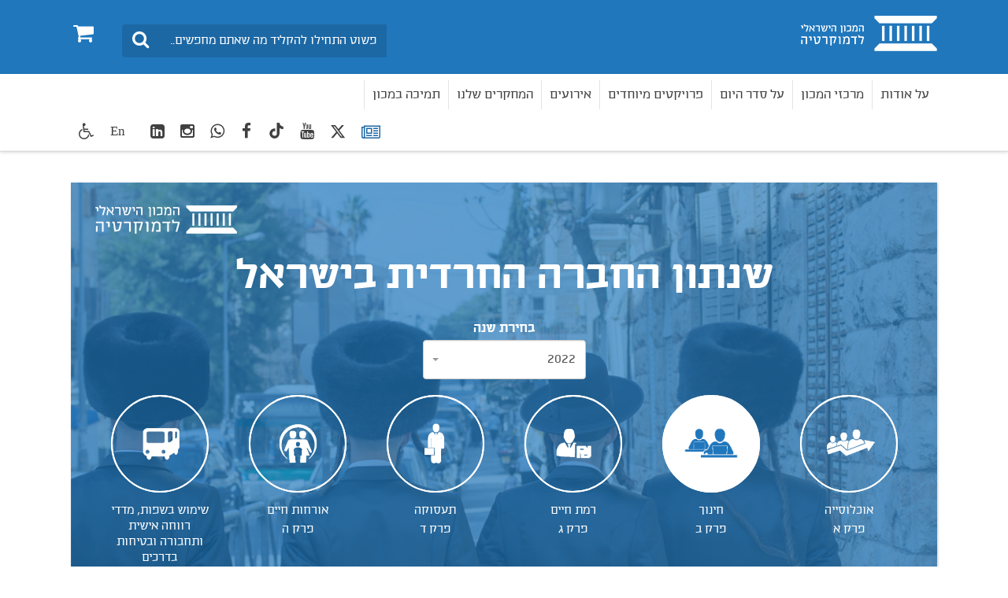

--- FILE ---
content_type: text/html; charset=utf-8
request_url: https://www.idi.org.il/haredi/2022/?chapter=46894
body_size: 14567
content:

<!DOCTYPE html>
<html lang="he" dir="rtl" machine="IDI-IIS01">
<head prefix="og: http://ogp.me/ns# fb: http://ogp.me/ns/fb#">



    <title>שנתון החברה החרדית 2022  - המכון הישראלי לדמוקרטיה </title>

<meta name="twitter:title" content="שנתון החברה החרדית 2022">
<meta property="og:title" content="שנתון החברה החרדית 2022" />
    <meta charset="utf-8">
<meta http-equiv="X-UA-Compatible" content="IE=edge">
<meta name="viewport" content="width=device-width, initial-scale=1">
<meta name="description" content="תמונת מצב עדכנית על החברה החרדית

החברה החרדית היא חברה מגוונת, מורכבת ודינמית; יחידה ומיוחדת ברבדים מסוימים, ודומה לכלל החברה ברבדים אחרים. מהם פניה היום, אילו מגמות מסתמנות בה מתחילת שנות האלפיים, במה מתבטאים מאפייניה הייחודיים לעומת כלל החברה, ובמה היא דומה לה?
החברה החרדית בישראל גדֵלה בשני העשורים האחרונים בקצב מהיר ועוברת שינויים מואצים, תולדה של השתלבותה הבלתי נמנעת בחברה הכללית. שנתון החברה החרדית בישראל 2022, שתקצירו מובא לפניכם, מכנס בפעם השביעית במקום אחד את מרב המידע הכמותי הקיים היום על החברה החרדית הישראלית, ומסרטט תמונה שלמה ומעודכנת שלה על בסיס מידע סטטיסטי וניתוח נתונים בתחומים רבים וחשובים – דמוגרפיה, חינוך, רווחה ורמת חיים, תעסוקה, אורחות חיים ודפוסי הצבעה. פרק מיוחד בכרך זה מוקדש לשימוש בשפות, מדדי רווחה אישית ובטיחות בדרכים.
השנתון הוא תוצר של התוכנית "חרדים בישראל" של המכון הישראלי לדמוקרטיה, שעיקר עיסוקה הוא חקר המגמות בחברה החרדית ועיצוב מדיניות ציבורית לשילוב החרדים בחברה הישראלית.

נתוני השנתון, הפרשנות והמגמות נאספו ונכתבו על ידי: 
ד"ר גלעד מלאך, ד"ר לי כהנר ויעל בכר" />
<meta name="twitter:description" content="תמונת מצב עדכנית על החברה החרדית

החברה החרדית היא חברה מגוונת, מורכבת ודינמית; יחידה ומיוחדת ברבדים מסוימים, ודומה לכלל החברה ברבדים אחרים. מהם פניה היום, אילו מגמות מסתמנות בה מתחילת שנות האלפיים, במה מתבטאים מאפייניה הייחודיים לעומת כלל החברה, ובמה היא דומה לה?
החברה החרדית בישראל גדֵלה בשני העשורים האחרונים בקצב מהיר ועוברת שינויים מואצים, תולדה של השתלבותה הבלתי נמנעת בחברה הכללית. שנתון החברה החרדית בישראל 2022, שתקצירו מובא לפניכם, מכנס בפעם השביעית במקום אחד את מרב המידע הכמותי הקיים היום על החברה החרדית הישראלית, ומסרטט תמונה שלמה ומעודכנת שלה על בסיס מידע סטטיסטי וניתוח נתונים בתחומים רבים וחשובים – דמוגרפיה, חינוך, רווחה ורמת חיים, תעסוקה, אורחות חיים ודפוסי הצבעה. פרק מיוחד בכרך זה מוקדש לשימוש בשפות, מדדי רווחה אישית ובטיחות בדרכים.
השנתון הוא תוצר של התוכנית "חרדים בישראל" של המכון הישראלי לדמוקרטיה, שעיקר עיסוקה הוא חקר המגמות בחברה החרדית ועיצוב מדיניות ציבורית לשילוב החרדים בחברה הישראלית.

נתוני השנתון, הפרשנות והמגמות נאספו ונכתבו על ידי: 
ד"ר גלעד מלאך, ד"ר לי כהנר ויעל בכר">

<meta property="og:type" content="article" />
<meta property="fb:app_id" content="299012056827806" />
<meta property="og:description" content="תמונת מצב עדכנית על החברה החרדית

החברה החרדית היא חברה מגוונת, מורכבת ודינמית; יחידה ומיוחדת ברבדים מסוימים, ודומה לכלל החברה ברבדים אחרים. מהם פניה היום, אילו מגמות מסתמנות בה מתחילת שנות האלפיים, במה מתבטאים מאפייניה הייחודיים לעומת כלל החברה, ובמה היא דומה לה?
החברה החרדית בישראל גדֵלה בשני העשורים האחרונים בקצב מהיר ועוברת שינויים מואצים, תולדה של השתלבותה הבלתי נמנעת בחברה הכללית. שנתון החברה החרדית בישראל 2022, שתקצירו מובא לפניכם, מכנס בפעם השביעית במקום אחד את מרב המידע הכמותי הקיים היום על החברה החרדית הישראלית, ומסרטט תמונה שלמה ומעודכנת שלה על בסיס מידע סטטיסטי וניתוח נתונים בתחומים רבים וחשובים – דמוגרפיה, חינוך, רווחה ורמת חיים, תעסוקה, אורחות חיים ודפוסי הצבעה. פרק מיוחד בכרך זה מוקדש לשימוש בשפות, מדדי רווחה אישית ובטיחות בדרכים.
השנתון הוא תוצר של התוכנית "חרדים בישראל" של המכון הישראלי לדמוקרטיה, שעיקר עיסוקה הוא חקר המגמות בחברה החרדית ועיצוב מדיניות ציבורית לשילוב החרדים בחברה הישראלית.

נתוני השנתון, הפרשנות והמגמות נאספו ונכתבו על ידי: 
ד"ר גלעד מלאך, ד"ר לי כהנר ויעל בכר" />
<meta property="og:site_name" content="" />
        <meta property="og:url" content="https://www.idi.org.il/haredi/2022/" />



    


            <link rel="canonical" href="https://www.idi.org.il/haredi/2025/" />

            <link rel="canonical" href='https://www.idi.org.il/haredi/2022/?chapter=46894' />

    


    <link rel="preload" href="/fonts/southultralight.woff" as="font" type="font/woff" crossorigin="anonymous">
    <link rel="preload" href="/fonts/southregular.woff" as="font" type="font/woff" crossorigin="anonymous">
    <link rel="preload" href="/fonts/fontawesome-webfont.woff?v=4.6.2" as="font" type="font/woff" crossorigin="anonymous">

<link href="/bundles/rtl?v=I5I5csdZFSJkng6-4YrnRth77XbN3TZAAcEonOTk0PQ1" rel="stylesheet" type="text/css" />    <link rel="stylesheet" media="print" href="/css/print.css" />
    <link rel="stylesheet" href="/css/cookies.css" />
    <script type="text/javascript" src="/js/cookies.js"></script>
     <script type="text/javascript" src="/bundles/loadfirst?v=DqNRlX3ekWslpjbjFYw1UCysw_5Yk9cPzN7etTa6Gdc1"></script>

    

    
    <!--[if lt IE 9]>
         <script src="https://oss.maxcdn.com/html5shiv/3.7.2/html5shiv.min.js"></script>
         <script src="https://oss.maxcdn.com/respond/1.4.2/respond.min.js"></script>
    <![endif]-->
    <style>
                          </style>
    <!-- Google Tag Manager -->
    
    <!-- End Google Tag Manager -->
    <script>
        (function (i, s, o, g, r, a, m) {
            i['GoogleAnalyticsObject'] = r; i[r] = i[r] || function () {
                (i[r].q = i[r].q || []).push(arguments)
            }, i[r].l = 1 * new Date(); a = s.createElement(o),
                m = s.getElementsByTagName(o)[0]; a.async = 1; a.src = g; m.parentNode.insertBefore(a, m)
        })(window, document, 'script', 'https://www.google-analytics.com/analytics.js', 'ga');

        ga('create', 'UA-3141228-1', 'auto');
        ga('send', 'pageview');

    </script>
    <!-- Global site tag (gtag.js) - Google Ads: 783254977 -->
    <script async src="https://www.googletagmanager.com/gtag/js?id=AW-783254977"></script>
    <script>
        window.dataLayer = window.dataLayer || []; function gtag() { dataLayer.push(arguments); } gtag('js', new Date()); gtag('config', 'AW-783254977');
    </script>
<meta name="facebook-domain-verification" content="7t8ji9dznlty0ys4cgd2i7miiu4nt0" />
<!-- Facebook Pixel Code -->
<script>
!function(f,b,e,v,n,t,s)
{if(f.fbq)return;n=f.fbq=function(){n.callMethod?
n.callMethod.apply(n,arguments):n.queue.push(arguments)};
if(!f._fbq)f._fbq=n;n.push=n;n.loaded=!0;n.version='2.0';
n.queue=[];t=b.createElement(e);t.async=!0;
t.src=v;s=b.getElementsByTagName(e)[0];
s.parentNode.insertBefore(t,s)}(window,document,'script',
'https://connect.facebook.net/en_US/fbevents.js');
fbq('init', '1654325184832743'); 
fbq('track', 'PageView');
</script>
<noscript>
<img height="1" width="1" 
src="https://www.facebook.com/tr?id=1654325184832743&ev=PageView
&noscript=1"/>
</noscript>
<!-- End Facebook Pixel Code -->

<meta name="robots" content="index, follow, max-image-preview:large" />

<!-- Twitter conversion tracking base code -->
<script>
!function(e,t,n,s,u,a){e.twq||(s=e.twq=function(){s.exe?s.exe.apply(s,arguments):s.queue.push(arguments);
},s.version='1.1',s.queue=[],u=t.createElement(n),u.async=!0,u.src='https://static.ads-twitter.com/uwt.js',
a=t.getElementsByTagName(n)[0],a.parentNode.insertBefore(u,a))}(window,document,'script');
twq('config','oeah9');
</script>
<!-- End Twitter conversion tracking base code -->

<!-- IsraelGives code -->
<script src="https://giving.technology/Content/igBitFrame.js"></script>
<!-- IsraelGives code -->

<script id="mcjs">!function(c,h,i,m,p){m=c.createElement(h),p=c.getElementsByTagName(h)[0],m.async=1,m.src=i,p.parentNode.insertBefore(m,p)}(document,"script","https://chimpstatic.com/mcjs-connected/js/users/4ec72134a73caf46e7f16f2e4/124d5f48952fc75251763fd5d.js");</script>    <!-- Global site tag (gtag.js) - Google Ads: 783254977 -->
    <script async src="https://www.googletagmanager.com/gtag/js?id=AW-783254977"></script>
    <script>window.dataLayer = window.dataLayer || []; function gtag() { dataLayer.push(arguments); } gtag('js', new Date()); gtag('config', 'AW-783254977');</script>


    <script id="mcjs">
        !function (c, h, i, m, p) {
            m = c.createElement(h),
                p = c.getElementsByTagName(h)[0],
                m.async = 1, m.src = i,
                p.parentNode.insertBefore(m, p)
        }(document, "script", "https://chimpstatic.com/mcjs-connected/js/users/4ec72134a73caf46e7f16f2e4/8fa73347408ca83442a34b073.js");
    </script>


</head>
<body data-rootid="1052" class="">

    <div id="fb-root"></div>
    <!-- Google Tag Manager (noscript) -->
    
    <!-- End Google Tag Manager (noscript) -->
    
    <div class="wrapper">
        <div id="skip" class="hidden-print"><a href="#main" tabindex="1">דלג לתוכן מרכזי</a></div>
        

<header id="header" class="navbar hidden-print">
	<div class="top">
		<div class="container">
			<div class="navbar-header" itemscope itemtype="http://schema.org/Organization">
				<a href="#" class="navbar-toggle collapsed" data-toggle="collapse" data-target="#navbar" aria-expanded="false" aria-controls="navbar">
					<span class="sr-only">Toggle navigation</span>
					<span class="icon-bar"></span>
					<span class="icon-bar"></span>
					<span class="icon-bar"></span>
				</a>
				<a itemprop="url" class="navbar-brand" href="/" tabindex="2" title="המכון הישראלי לדמוקרטיה - מעבר לדף הבית">
					<span itemprop="name" class="sr-only">בית</span>
					<img itemprop="logo" class="sr-only" src="/images/logo2.png" alt="המכון הישראלי לדמוקרטיה - מעבר לדף הבית">
				</a>
				<a href="/books/shopping-cart/" class="btn-cart hidden-elt-tablet cd-cart" tabindex="3" title="סל קניות">
					<span class="sr-only">0</span><i class="fa fa-shopping-cart" aria-hidden="true"></i>
					<div class="numberCircle" style="display:none;">0</div>
				</a>
				<a href="#" class="btn-search visible-xs-inline"><span class="sr-only">חיפוש</span><i class="fa fa-search" aria-hidden="true"></i></a>

				<div class="navbar-form navbar-left">
					<div style="display: none" class="gcse-searchbox" id="searchGoogle"></div>

					<div class="input-group">
						<label for="lbl0001" class="sr-only">חיפוש</label>
						<input id="lbl0001" tabindex="4" itemprop="query-input" onkeyup="onSearchKeyUp(event)" type="search" class="form-control query-input" placeholder="פשוט התחילו להקליד מה שאתם מחפשים...">
						<span class="input-group-btn">
							<button class="btn btn-info btn-site-search" tabindex="5" onclick="searchRedirect()" type="button"><span class="sr-only">חיפוש</span><i class="fa fa-search" aria-hidden="true"></i></button>
						</span>
					</div><!-- /input-group -->

				</div>
				<div class="bottom">
					<div class="container">
						<nav id="navbar" class="navbar-collapse collapse">
							<ul class="nav navbar-nav navbar-right base-nav">

											<li class="dropdown">
												<a href="#" tabindex="6" data-toggle="dropdown">על אודות</a>
												<div class="drop dropdown-menu accessible-megamenu-panel-group">
													<ul>
															<li><a href="https://www.idi.org.il/about/about-idi/">על המכון</a></li>
															<li><a href="https://www.idi.org.il/about/president/">דבר הנשיא</a></li>
															<li><a href="https://www.idi.org.il/about/staff/">צוות המכון</a></li>
															<li><a href="/about/board-of-directors/">הוועד המנהל ועמותת המכון</a></li>
															<li><a href="/about/international-advisory-council/">המועצה הבין-לאומית</a></li>
															<li><a href="https://www.idi.org.il/books/">הוצאה לאור</a></li>
															<li><a href="https://www.idi.org.il/about/jobs/">משרות פנויות במכון</a></li>
															<li><a href="https://www.idi.org.il/about/donate/">לתמיכה במכון</a></li>
															<li><a href="/about/annual-reports/">דוח שנתי 2024 ודוחות קודמים</a></li>
															<li><a href="/about/donations-from-a-foreign-political-entity/">תרומות מישות מדינית זרה</a></li>
															<li><a href="https://www.idi.org.il/about/contact/">צרו קשר</a></li>
													</ul>
												</div>
											</li>
											<li class="dropdown">
												<a href="https://www.idi.org.il/centers/" tabindex="7" data-toggle="dropdown">מרכזי המכון</a>
												<div class="drop dropdown-menu accessible-megamenu-panel-group">
													<ul>
															<li><a href="//www.idi.org.il/centers/1120">המרכז לביטחון לאומי ודמוקרטיה</a></li>
															<li><a href="//www.idi.org.il/centers/1121">המרכז לממשל וכלכלה</a></li>
															<li><a href="//www.idi.org.il/centers/1330">המרכז לערכים ולמוסדות דמוקרטיים</a></li>
															<li><a href="//www.idi.org.il/centers/1122">מרכז ג&#39;ואן וארווין ג&#39;ייקובס לחברה משותפת</a></li>
															<li><a href="//www.idi.org.il/centers/1123">מרכז ויטרבי לחקר דעת קהל ומדיניות</a></li>
													</ul>
												</div>
											</li>
											<li class="dropdown">
												<a href="" tabindex="8" data-toggle="dropdown">על סדר היום</a>
												<div class="drop dropdown-menu accessible-megamenu-panel-group">
													<ul>
															<li><a href="/policy/policypaypers/">חוות דעת</a></li>
															<li><a href="https://www.idi.org.il/tags/8124">מערכת המשפט</a></li>
															<li><a href="https://www.idi.org.il/enlisting-for-equality">גיוס חרדים</a></li>
															<li><a href="https://www.idi.org.il/tags/1740">דת ומדינה</a></li>
															<li><a href="https://www.idi.org.il/tags/1829">צבא, משטרה וביטחון</a></li>
															<li><a href="https://www.idi.org.il/tags/1791">כלכלה</a></li>
															<li><a href="https://www.idi.org.il/tags/1899">תקשורת</a></li>
															<li><a href="https://www.idi.org.il/tags/8122">סקרים</a></li>
													</ul>
												</div>
											</li>
											<li class="dropdown">
												<a href="javascript:void(0);" tabindex="9" data-toggle="dropdown">פרויקטים מיוחדים</a>
												<div class="drop dropdown-menu accessible-megamenu-panel-group">
													<ul>
															<li><a href="https://www.idi.org.il/centers/60080">סדר חדש | הפודקאסט שלנו</a></li>
															<li><a href="//www.idi.org.il/centers/1123/1340">מדד הדמוקרטיה הישראלית</a></li>
															<li><a href="/annual-statistical-reports/">שנתונים</a></li>
															<li><a href="/policy/parties-and-elections/">בחירות ומפלגות בישראל</a></li>
															<li><a href="https://dataisrael.idi.org.il">מאגר נתונים דאטה ישראל</a></li>
															<li><a href="/policy/world-comparison/">מבט עולמי משווה</a></li>
															<li><a href="https://minister.idi.org.il">על שולחן הממשלה</a></li>
															<li><a href="https://calendar.idi.org.il">לוח שנה דמוקרטי</a></li>
															<li><a href="//www.idi.org.il/centers/1121/58563">פרויקט האקלים</a></li>
															<li><a href="https://www.fakeornot.org.il">Fake or Not</a></li>
															<li><a href="/people-manage-people-via-machines/">א.נשים מנהלים א.נשים באמצעות מכונות</a></li>
															<li><a href="/ippso/">המהפכה של המשקפיים החכמים</a></li>
													</ul>
												</div>
											</li>
											<li class="dropdown">
												
													<a href="/events/" tabindex="10">אירועים</a>

											</li>
											<li class="dropdown">
												
													<a href="/books/" tabindex="11">המחקרים שלנו</a>

											</li>
											<li class="dropdown">
												
													<a href="/about/donate/" tabindex="12">תמיכה במכון</a>

											</li>
							</ul>
							<ul class="nav navbar-nav navbar-left">
								<li class="socials hidden-elt-tablet">
									<a tabindex="13" href="/newsletter/" style="margin-top:2px">
										<i class="fa fa-newspaper-o Blue"></i>
										<span class="sr-only">רשימת תפוצה</span>
									</a>
								</li>
									<li class="socials hidden-elt-tablet"><a tabindex="14" href="https://twitter.com/democracyil" target="_blank"><svg fill="#404041" style="margin-top: 5px;" xmlns="http://www.w3.org/2000/svg" height="20" width="20" viewBox="0 0 512 512"><path d="M389.2 48h70.6L305.6 224.2 487 464H345L233.7 318.6 106.5 464H35.8L200.7 275.5 26.8 48H172.4L272.9 180.9 389.2 48zM364.4 421.8h39.1L151.1 88h-42L364.4 421.8z" /></svg><span class="sr-only">twitter</span></a></li>
																	<li class="socials hidden-elt-tablet"><a tabindex="15" href="https://www.youtube.com/user/IsraelDemocracyIns" target="_blank"><i class="fa fa-youtube" aria-hidden="true"></i><span class="sr-only">youtube</span></a></li>
																	<li class="socials hidden-elt-tablet"><a tabindex="16" href="https://www.tiktok.com/@israeldemocracyinstitute?_t=8hzIBGvi3Or&amp;_r=1" target="_blank" style="padding-top:8px !important"><svg fill="#404041" xmlns="http://www.w3.org/2000/svg" height="20" width="20" viewBox="0 0 448 512"><path d="M448 209.9a210.1 210.1 0 0 1 -122.8-39.3V349.4A162.6 162.6 0 1 1 185 188.3V278.2a74.6 74.6 0 1 0 52.2 71.2V0l88 0a121.2 121.2 0 0 0 1.9 22.2h0A122.2 122.2 0 0 0 381 102.4a121.4 121.4 0 0 0 67 20.1z" /></svg><span class="sr-only">TikTok</span></a></li>
																	<li class="socials hidden-elt-tablet"><a tabindex="17" href="https://www.facebook.com/pages/%D7%94%D7%9E%D7%9B%D7%95%D7%9F-%D7%94%D7%99%D7%A9%D7%A8%D7%90%D7%9C%D7%99-%D7%9C%D7%93%D7%9E%D7%95%D7%A7%D7%A8%D7%98%D7%99%D7%94/444832565529651" target="_blank"><i class="fa fa-facebook" aria-hidden="true"></i><span class="sr-only">facebook</span></a></li>
																	<li class="socials hidden-elt-tablet"><a tabindex="18" href="https://chat.whatsapp.com/IdYI2cZlQbh2bc1haC6PMw" target="_blank"><i class="fa fa-whatsapp" aria-hidden="true"></i><span class="sr-only">WhatsApp</span></a></li>
																	<li class="socials hidden-elt-tablet"><a tabindex="19" href="https://www.instagram.com/israeldemocracy_ins/?igshid=OGQ5ZDc2ODk2ZA%3D%3D" target="_blank"><i class="fa fa-instagram" aria-hidden="true"></i><span class="sr-only">Instagram</span></a></li>
																	<li class="socials hidden-elt-tablet"><a tabindex="20" href="https://www.linkedin.com/company/israel-democracy-institute/" target="_blank"><i class="fa fa-linkedin-square" aria-hidden="true"></i><span class="sr-only">LinkedIn</span></a></li>

								<li class="latin"><a tabindex="21" href="https://en.idi.org.il/">En</a></li>
								<li class="dropdown">
									<a tabindex="22" class="btn-accessibility" href="#" data-toggle="dropdown" title="כלי נגישות">
										<i class="fa fa-wheelchair" aria-hidden="true"></i><span class="hidden-gt-tablet">נגישות</span>
									</a>
									<ul class="accessibility dropdown-menu dropdown-menu-left accessibility-drop">
										<li><strong>כלי נגישות</strong></li>
										<li class="fontsize" data-fontsize="0"><a href="#"><i class="fa fa-search-plus" aria-hidden="true"></i>הגדל גופן</a></li>
										
										<li class="contrast"><a href="#"><i class="fa fa-adjust " aria-hidden="true"></i>ניגודיות גבוהה</a></li>
										
									</ul>
								</li>
								<li class="hidden-gt-tablet">
									<a href="/books/shopping-cart/">חנות <i class="fa fa-shopping-cart" aria-hidden="true"></i></a>
								</li>
							</ul>

							<ul class="navMob">
								<li class="socials mob">
									<a tabindex="23" href="/newsletter/">
										<i style="margin-top:5px" class="fa fa-newspaper-o"></i>
										<span class="sr-only">רשימת תפוצה</span>
									</a>
								</li>
									<li class="socials mob"><a tabindex="24" href="https://twitter.com/democracyil" target="_blank"><svg style="margin-top: 3px;" xmlns="http://www.w3.org/2000/svg" height="18" width="18" fill="#fff" viewBox="0 0 512 512"><path d="M389.2 48h70.6L305.6 224.2 487 464H345L233.7 318.6 106.5 464H35.8L200.7 275.5 26.8 48H172.4L272.9 180.9 389.2 48zM364.4 421.8h39.1L151.1 88h-42L364.4 421.8z" /></svg><span class="sr-only">twitter</span></a></li>
																	<li class="socials mob"><a tabindex="25" href="https://www.youtube.com/user/IsraelDemocracyIns" target="_blank"><i class="fa fa-youtube" aria-hidden="true"></i><span class="sr-only">youtube</span></a></li>
																	<li class="socials mob"><a tabindex="26" href="https://www.tiktok.com/@israeldemocracyinstitute?_t=8hzIBGvi3Or&amp;_r=1" target="_blank"><svg xmlns="http://www.w3.org/2000/svg" fill="#ffffff" height="20" width="18" viewBox="0 0 448 512"><path d="M448 209.9a210.1 210.1 0 0 1 -122.8-39.3V349.4A162.6 162.6 0 1 1 185 188.3V278.2a74.6 74.6 0 1 0 52.2 71.2V0l88 0a121.2 121.2 0 0 0 1.9 22.2h0A122.2 122.2 0 0 0 381 102.4a121.4 121.4 0 0 0 67 20.1z" /></svg><span class="sr-only">TikTok</span></a></li>
																	<li class="socials mob"><a tabindex="27" href="https://www.facebook.com/pages/%D7%94%D7%9E%D7%9B%D7%95%D7%9F-%D7%94%D7%99%D7%A9%D7%A8%D7%90%D7%9C%D7%99-%D7%9C%D7%93%D7%9E%D7%95%D7%A7%D7%A8%D7%98%D7%99%D7%94/444832565529651" target="_blank"><i class="fa fa-facebook" aria-hidden="true"></i><span class="sr-only">facebook</span></a></li>
																	<li class="socials mob"><a tabindex="28" href="https://chat.whatsapp.com/IdYI2cZlQbh2bc1haC6PMw" target="_blank"><i class="fa fa-whatsapp" aria-hidden="true"></i><span class="sr-only">WhatsApp</span></a></li>
																	<li class="socials mob"><a tabindex="29" href="https://www.instagram.com/israeldemocracy_ins/?igshid=OGQ5ZDc2ODk2ZA%3D%3D" target="_blank"><i class="fa fa-instagram" aria-hidden="true"></i><span class="sr-only">Instagram</span></a></li>
																	<li class="socials mob"><a tabindex="30" href="https://www.linkedin.com/company/israel-democracy-institute/" target="_blank"><i class="fa fa-linkedin-square" aria-hidden="true"></i><span class="sr-only">LinkedIn</span></a></li>
							</ul>

							<div class="extra-cell text-center hidden-gt-tablet">
									<img src="/images/logo3.png" alt="">

								<p>© כל הזכויות שמורות למכון הישראלי לדמוקרטיה (ע"ר)</p>
							</div>
						</nav>
					</div>
				</div>
			</div>
		</div>
	</div>
</header>
<header class="print-header visible-print-block">
	<img class="logo-print" src="/images/logo-print.png" width="188" height="45" alt="">
</header>

        
        

    <nav class="breadcrumb-area hidden-print">
        <div class="container">
            <ol class="breadcrumb" itemscope itemtype="http://schema.org/BreadcrumbList">
                        <li itemprop="itemListElement" itemscope itemtype="http://schema.org/ListItem">
                                <a itemprop="item" href="/"><span itemprop="name">בית</span></a>
                            <meta itemprop="position" content="1" />
                        </li>
                        <li itemprop="itemListElement" itemscope itemtype="http://schema.org/ListItem">
                                <span itemprop="name">2022</span>
                            <meta itemprop="position" content="3" />
                        </li>
                                    <li itemprop="itemListElement" itemscope itemtype="http://schema.org/ListItem">
                            <a itemprop="item" href="//www.idi.org.il/haredi/2022/?chapter=46894"><span itemprop="name">חינוך</span></a>
                        <meta itemprop="position" content="4" />
                    </li>
            </ol><!-- /breadcrumb -->
        </div>
    </nav>
    <!-- /breadcrumb-area -->

        

<style>
    .visual.type4 h1, .visual.type4 h2 {
        max-width: 900px
    }
    .society-list {
        margin: 10px 0 23px;
    }
    .holder-select .txt{
      font-weight: inherit;
    }
    .visual-party .holder-select{
        padding: 10px;
    }
    .h4 {
        font-size: 20px;
        margin: 20px 0 40px 0
    }

        
        .visual.type4 .logo{
            background: url(/media/11865/logo-idi.png) no-repeat 50% 50%;
        }
        
</style>
<div id="main" class="container">
    <figure class="visual visual-party type4 active clearfix">
        <strong class="logo"></strong>
        <h2>שנתון החברה החרדית בישראל</h2>
                    <div class="holder-select">
                <label for="slcYears" class="txt">בחירת שנה</label>
                <select class="selectpicker cs4 redirect" id="slcYears" name="years" title="בחרו"><option value="/haredi/2025/">2025</option>
<option value="/haredi/2024/">2024</option>
<option value="/haredi/2023/">2023</option>
<option selected="selected" value="/haredi/2022/">2022</option>
<option value="/haredi/2021/">2021</option>
<option value="/haredi/2020/">2020</option>
<option value="/haredi/2019/">2019</option>
<option value="/haredi/2018/">2018</option>
<option value="/haredi/2017/">2017</option>
<option value="/haredi/2016/">2016</option>
</select>
            </div>
                    <ul class="society-list">
                    <li class="">
                        <a href="/haredi/2022/?chapter=46893">
                            <span class="ico ico01">
                                    <img src="/media/7974/demography.png" alt="#" class="state-normal">
                                                                    <img src="/media/8046/ico-10-hover.png" alt="#" class="state-hover">
                            </span>אוכלוסייה <small>פרק א</small>

                        </a>
                    </li>
                    <li class="active">
                        <a href="/haredi/2022/?chapter=46894">
                            <span class="ico ico01">
                                    <img src="/media/7975/education.png" alt="#" class="state-normal">
                                                                    <img src="/media/8049/education_.png" alt="#" class="state-hover">
                            </span>חינוך<small>פרק ב</small>

                        </a>
                    </li>
                    <li class="">
                        <a href="/haredi/2022/?chapter=46895">
                            <span class="ico ico01">
                                    <img src="/media/7978/wellfare.png" alt="#" class="state-normal">
                                                                    <img src="/media/8050/wellfare_.png" alt="#" class="state-hover">
                            </span>רמת חיים<small>פרק ג</small>

                        </a>
                    </li>
                    <li class="">
                        <a href="/haredi/2022/?chapter=46896">
                            <span class="ico ico01">
                                    <img src="/media/8016/occupation.png" alt="#" class="state-normal">
                                                                    <img src="/media/8051/occupation_.png" alt="#" class="state-hover">
                            </span>תעסוקה<small>פרק ד</small>

                        </a>
                    </li>
                    <li class="">
                        <a href="/haredi/2022/?chapter=46897">
                            <span class="ico ico01">
                                    <img src="/media/7976/life.png" alt="#" class="state-normal">
                                                                    <img src="/media/8052/life_.png" alt="#" class="state-hover">
                            </span>אורחות חיים<small>פרק ה</small>

                        </a>
                    </li>
                    <li class="">
                        <a href="/haredi/2022/?chapter=46898">
                            <span class="ico ico01">
                                    <img src="/media/18965/bus-icon-white-no-bg.png" alt="#" class="state-normal">
                                                                    <img src="/media/18966/bus-icon-blue-no-bg.png" alt="#" class="state-hover">
                            </span>שימוש בשפות, מדדי רווחה אישית ותחבורה ובטיחות בדרכים<small>פרק ו</small>

                        </a>
                    </li>


                
            </ul><!-- society-list -->
        
            <img src="/media/21946/untitled-design.png">
    </figure><!-- visual -->
        <div class="cover-block type2">
            <div class="main-area type2 clearfix">



<div class="main-column article" itemscope itemtype="http://schema.org/Article">
    <header class="article-head">
        <span class="str text-info"></span>
        <h1 itemprop="name">חינוך</h1>
        <h2 class="subtitle">פרק ב</h2>
    </header>
    <div class="meta">
        <p>
                    <time itemprop="datePublished" datetime="31-00-2022">31 בדצמבר 2022</time>

                |


    <strong>מאת:</strong>
    <span itemprop="author">
                        <span><a class="mark" href="//www.idi.org.il/staff/1451">ד&quot;ר גלעד מלאך,</a></span>
                        <span><a class="mark" href="//www.idi.org.il/staff/1452">ד“ר לי כהנר,</a></span>
                <span>יעל בכר</span>
    </span>

        </p>
    </div>
    


    <div class="article-part">
    <div >
        
        <div class="row clearfix">
                <div class="col-md-12 column">
                    <div >
                                
    
<h4><a data-udi="umb://document/6a55e5fe029245a68c167c890a942790" href="//www.idi.org.il/haredi/2022/?chapter=46894#section-0" title="Education" data-anchor="#section-0"><span class="text-info">לכל לוחות ה-Excel בפרק חינוך &gt;&gt;</span></a></h4>


                                
    
<p><span>מתחילת שנות האלפיים חל גידול מהיר במספר התלמידים בחינוך החרדי, ובשנת הלימודים תשפ"ב (2021/22) למדו בחינוך החרדי – היסודי והעל־יסודי – כ־373,000 תלמידים. החינוך החרדי הוא כיום 25.5% ממערכת החינוך העברית ו־19.5% ממערכת החינוך הישראלית כולה. </span></p>
<p><span>בעשור האחרון חלו שינויים מערכתיים ומבניים בחינוך החרדי, ובהם הקמת מחוז חרדי במשרד החינוך וייסוד זרם החינוך הממלכתי־חרדי. רוב מוסדות החינוך החרדיים (74%) שייכים לזרם המוכר שאינו רשמי (בכלל זה החינוך העצמאי ורשת בני יוסף – מעיין החינוך התורני), קרוב לרבע (22.5%) שייכים לזרם הפטור, ו־3.5% שייכים לזרם הממלכתי־חרדי</span><span>.</span></p>
<h4><span class="text-info">תלמידות ותלמידים בחינוך העברי, לפי פיקוח (במספרים מוחלטים וב-%)</span></h4>


                                
    
    <figure class="photo-block">
        <a href="/media/19528/שנתון-החברה-החרדית-2022-פרק-ב-חינוך-גרף-1.jpg" class="fancy"><img itemprop="image" class="img-responsive" src="/media/19528/שנתון-החברה-החרדית-2022-פרק-ב-חינוך-גרף-1.jpg"></a>
    </figure>


                                
    
<p><span>בשנת הלימודים תש"ף (2019/20) נבחנו 59% מהבנות החרדיות בבחינת בגרות אחת לפחות, לעומת 31% בלבד עשור קודם לכן, בשנת הלימודים תשס"ט (2008/09). לעומת זאת, באותן שנים נרשמה ירידה קלה בשיעור הנבחנים בקרב הבנים – מ־16% ל־15%. שיעור הזכאיות והזכאים לתעודת בגרות במגזר החרדי בשנת הלימודים תשע"ט היה 14% בלבד, לעומת 83% מהתלמידים בחינוך הממלכתי והממלכתי־דתי</span><span>.</span></p>
<h4><span class="text-info">הניגשים לבחינות הבגרות, הזכאים לתעודת בגרות והעומדים בדרישות הסף של האוניברסיטאות, לפי פיקוח (במספרים מוחלטים וב-%)</span></h4>


                                
    
    <figure class="photo-block">
        <a href="/media/18988/שנתון-החברה-החרדית-2022-פרק-ב-חינוך-גרף-2-הניגשים-לבחינות-הבגרות-הזכאים-לתעודת-בגרות-והעומדים-בדרישות-הסף-של-האוניברסיטאות-לפי-פיקוח.png" class="fancy"><img itemprop="image" class="img-responsive" src="/media/18988/שנתון-החברה-החרדית-2022-פרק-ב-חינוך-גרף-2-הניגשים-לבחינות-הבגרות-הזכאים-לתעודת-בגרות-והעומדים-בדרישות-הסף-של-האוניברסיטאות-לפי-פיקוח.png"></a>
    </figure>


                                
    
<p>במערכת החינוך וההשכלה העל־תיכונית לגברים חרדים ארבעה מסלולים: לימודים בישיבה, לימודים ב"כולל", לימודים אקדמיים והכשרה מקצועית. לנשים החרדיות האפשרויות הן לימודים בסמינר (ובכלל זה הכשרה מקצועית) ולימודים אקדמיים. בשנים 2021-2014 חלה עלייה של 46% במספר בחורי הישיבות והאברכים הישראלים, ובשנת 2021 עמד מספרם על 138,367. עלייה זו נבעה, ככל הנראה, מגידול בתמיכת המדינה בלומדים, שבד בבד גם הובילה לבלימת המגמה של כניסת גברים חרדים לשוק התעסוקה.</p>
<h4><span class="text-info">תלמידי ישיבות ואברכים (במספרים מוחלטים)</span></h4>


                                
    
    <figure class="photo-block">
        <a href="/media/18989/שנתון-החברה-החרדית-2022-פרק-ב-חינוך-גרף-3-תלמידי-ישיבות-ואברכים.png" class="fancy"><img itemprop="image" class="img-responsive" src="/media/18989/שנתון-החברה-החרדית-2022-פרק-ב-חינוך-גרף-3-תלמידי-ישיבות-ואברכים.png"></a>
    </figure>


                                
    
<p>קצב הגידול במספר הסטודנטים החרדים הלומדים במוסדות להשכלה גבוהה מהיר. בשנים 2022-2009 גדל מספרם ב־235%, לעומת גידול של 19% במספר הכללי של הסטודנטים. שיעור החרדים מכלל הסטודנטים עמד בשנת הלימודים תש"ע (2009/10) על 2%, וקפץ בשנת הלימודים תשפ"ב (2021/22) ל־4.5%. בתריסר השנים האלה גדל מספר הסטודנטים החרדים ב־10.5% בשנה בממוצע.<br />מספר הסטודנטים החרדים בשנת תשפ"ב (2021/22) עמד על כ־15,600. המקצועות שהחרדים לומדים הם פרקטיים ברובם וכאלה שמאפשרים עבודה בתוך הקהילה החרדית או השתלבות במקצוע הנצרך בשוק העבודה (כמו חינוך והוראה, מקצועות עזר רפואיים, מינהל עסקים ומשפטים). החרדים בוחרים ללמוד בעיקר במכללות, שתנאי הסף לקבלה בהן נמוכים יחסית, ורק 8.5% מהם לומדים באוניברסיטאות (לא כולל האוניברסיטה הפתוחה), לעומת 33.5% בקרב יהודים לא־חרדים. שיעור הנשירה של סטודנטים חרדים מלימודים אקדמיים בין שנה א' לשנה ב' ירד בשנים האחרונות, והוא דומה לשיעור הנשירה של סטודנטים יהודים לא־חרדים. מספר הסטודנטים החרדים הלומדים בהכשרה מקצועית טכנולוגית (במסגרת מה"ט) עמד בשנת הלימודים תשפ"א על 5,200.</p>
<h4><span class="text-info">סטודנטיות וסטודנטים חרדים במוסדות להשכלה גבוהה (במספרים מוחלטים)</span></h4>


                                
    
    <figure class="photo-block">
        <a href="/media/18990/שנתון-החברה-החרדית-2022-פרק-ב-חינוך-גרף-4-סטודנטיות-וסטודנטים-חרדים-במוסדות-להשכלה-גבוהה.png" class="fancy"><img itemprop="image" class="img-responsive" src="/media/18990/שנתון-החברה-החרדית-2022-פרק-ב-חינוך-גרף-4-סטודנטיות-וסטודנטים-חרדים-במוסדות-להשכלה-גבוהה.png"></a>
    </figure>


                                
    
<p><span class="h2 quickNavigation text-info"><br />לוחות ה-Excel בפרק חינוך</span></p>


                                
            <div class="panel panel-default panel-item">
            <div class="panel-body">
                <h3></h3>
                <ul class="toolbox">
                        <li>
                            <a href="/media/18991/b0122.xlsx" target="_blank" title="xlsx להורדה">לוח ב/1 תלמידי החינוך היסודי והעל-יסודי, לפי מגדר, פיקוח ודרג חינוך1, תשפ&quot;א (2020/21)<div class="hold">
                                    <i class="fa fa-file-excel-o" aria-hidden="true"></i>
                                </div>
                            </a>
                        </li>
                        <li>
                            <a href="/media/18992/b0222.xlsx" target="_blank" title="xlsx להורדה">לוח ב/2 תלמידי כיתות א&#39;–ו&#39;, לפי פיקוח, מעמד משפטי ומגדר, תשפ&quot;א (2020/21)<div class="hold">
                                    <i class="fa fa-file-excel-o" aria-hidden="true"></i>
                                </div>
                            </a>
                        </li>
                        <li>
                            <a href="/media/18993/b0322.xlsx" target="_blank" title="xlsx להורדה">לוח ב/3 בתי ספר יסודיים, לפי פיקוח ומעמד משפטי, שנה&quot;ל תשס&quot;ד (2003/04), תשס&quot;ח (2007/08), תשע&quot;ג (2012/13), תשע&quot;ז (2016/17) ותשפ&quot;א (2020/21)<div class="hold">
                                    <i class="fa fa-file-excel-o" aria-hidden="true"></i>
                                </div>
                            </a>
                        </li>
                        <li>
                            <a href="/media/18994/b0422.xlsx" target="_blank" title="xlsx להורדה">לוח ב/4 תלמידי כיתות י&quot;ב הניגשים לבחינות בגרות, הזכאים לתעודה והעומדים בדרישות הסף של האוניברסיטאות, לפי פיקוח ומגדר, שנה&quot;ל תשס&quot;ה (2004/05)- תש&quot;פ (2019/2020)<div class="hold">
                                    <i class="fa fa-file-excel-o" aria-hidden="true"></i>
                                </div>
                            </a>
                        </li>
                        <li>
                            <a href="/media/18995/b0522.xlsx" target="_blank" title="xlsx להורדה">לוח ב/5 תלמידים במוסדות חינוך על-יסודיים, לפי פיקוח ומגדר, יישובים נבחרים1,  שנה&quot;ל תשפ&quot;ב (2021/22)<div class="hold">
                                    <i class="fa fa-file-excel-o" aria-hidden="true"></i>
                                </div>
                            </a>
                        </li>
                        <li>
                            <a href="/media/18996/b0622.xlsx" target="_blank" title="xlsx להורדה">לוח ב/6 תלמידי ישיבות ואברכים, לפי מוסד, 2012–2021<div class="hold">
                                    <i class="fa fa-file-excel-o" aria-hidden="true"></i>
                                </div>
                            </a>
                        </li>
                        <li>
                            <a href="/media/18997/b0722.xlsx" target="_blank" title="xlsx להורדה">לוח ב/7, תלמידי ישיבות ואברכים, לפי גיל, 2021<div class="hold">
                                    <i class="fa fa-file-excel-o" aria-hidden="true"></i>
                                </div>
                            </a>
                        </li>
                        <li>
                            <a href="/media/18998/b0822.xlsx" target="_blank" title="xlsx להורדה">לוח ב/8 בעלי תואר אקדמי בקרב בני 20+, לפי קבוצת אוכלוסייה ומגדר, 2021-2007<div class="hold">
                                    <i class="fa fa-file-excel-o" aria-hidden="true"></i>
                                </div>
                            </a>
                        </li>
                        <li>
                            <a href="/media/18999/b0922.xlsx" target="_blank" title="xlsx להורדה">לוח ב/9 - סטודנטים במוסדות להשכלה גבוהה, לפי תואר וקבוצת אוכלוסייה, 2021/22-2009/10<div class="hold">
                                    <i class="fa fa-file-excel-o" aria-hidden="true"></i>
                                </div>
                            </a>
                        </li>
                        <li>
                            <a href="/media/19000/b1022.xlsx" target="_blank" title="xlsx להורדה">לוח ב/10 סטודנטים לתואר ראשון במוסדות להשכלה גבוהה, לפי סוג מוסד וקבוצת אוכלוסייה, 2021/22-2009/10<div class="hold">
                                    <i class="fa fa-file-excel-o" aria-hidden="true"></i>
                                </div>
                            </a>
                        </li>
                        <li>
                            <a href="/media/19001/b1122.xlsx" target="_blank" title="xlsx להורדה">לוח ב/11 - סטודנטים לתואר ראשון במוסדות להשכלה גבוהה לפי תחום לימוד וקבוצת אוכלוסייה, תשפ&quot;ב, 2021/22<div class="hold">
                                    <i class="fa fa-file-excel-o" aria-hidden="true"></i>
                                </div>
                            </a>
                        </li>
                        <li>
                            <a href="/media/19002/b1222.xlsx" target="_blank" title="xlsx להורדה">לוח ב/12 -מקבלי תואר ראשון לפי תחום לימוד, סוג מוסד, מגדר וקבוצת אוכלוסיה, תשפ&quot;א 2020/21<div class="hold">
                                    <i class="fa fa-file-excel-o" aria-hidden="true"></i>
                                </div>
                            </a>
                        </li>
                        <li>
                            <a href="/media/19003/b1322.xlsx" target="_blank" title="xlsx להורדה">לוח ב/13 סטודנטים לתואר ראשון במוסדות להשכלה גבוהה,  שהחלו ללמוד (2) בשנת תש&quot;פ, 2019/20, ולא המשיכו בשנת תשפ&quot;א, 2020/21, לפי סוג מוסד וקבוצת אוכלוסייה<div class="hold">
                                    <i class="fa fa-file-excel-o" aria-hidden="true"></i>
                                </div>
                            </a>
                        </li>
                        <li>
                            <a href="/media/19004/b1422.xlsx" target="_blank" title="xlsx להורדה">לוח ב/14 - סטודנטים לתואר ראשון במוסדות להשכלה גבוהה,             לפי גיל, מין וקבוצת אוכלוסיה, תשפ&quot;ב, 2021/22<div class="hold">
                                    <i class="fa fa-file-excel-o" aria-hidden="true"></i>
                                </div>
                            </a>
                        </li>
                        <li>
                            <a href="/media/19005/b1522.xlsx" target="_blank" title="xlsx להורדה">לוח ב/15, לימודי הכשרה טכנולוגית במוסדות לימוד כלליים ובמוסדות לימוד חרדים, לפי קבוצת אוכלוסייה ומגדר 2014- 2021<div class="hold">
                                    <i class="fa fa-file-excel-o" aria-hidden="true"></i>
                                </div>
                            </a>
                        </li>
                        <li>
                            <a href="/media/19006/b1622.xlsx" target="_blank" title="xlsx להורדה">לוח ב/16, לימודי הכשרה טכנולוגית במגזר החרדי, במסגרות לימוד חרדיות, לפי תחומי לימוד ומגדר 2014- 2021<div class="hold">
                                </div>
                            </a>
                        </li>
                        <li>
                            <a href="/media/19007/b1722.xlsx" target="_blank" title="xlsx להורדה">לוח ב/17, לימודי הכשרה טכנולוגית במגזר החרדי במסגרות לימוד כלליות, לפי תחומי לימוד ומגדר 2014- 2021<div class="hold">
                                    <i class="fa fa-file-excel-o" aria-hidden="true"></i>
                                </div>
                            </a>
                        </li>
                </ul>
            </div>
        </div>



                                
    
<nav class="content-menu dropdown">
    <a href="javascript:void(0);" class="btn-open" data-toggle="dropdown"><span class="caret"></span>ראשי פרקים</a>
    <ul class="dropdown-menu">
    </ul>
</nav>
<script>
    $(function() {
        var quickNavigation = $(".quickNavigation,.quickLink");
        for (var i = 0; i < quickNavigation.length; i++) {
            $(quickNavigation[i]).append('<a name="section-' + i + '"></a>');
            $(".content-menu.dropdown UL.dropdown-menu").append('<li><a data-offset="70"  class="scroll-to" href="#section-' + i + '"><span class="text-info">' + $(quickNavigation[i]).text() + '</span></a></li>');
        }
    });


    // Scroll to
    $(document).ready(function () {
        var $header_height_bottom = 50;
        $('.content-menu a[href*="#"]:not([href="#"])').on('click', function () {

            if (location.pathname.replace(/^\//, '') == this.pathname.replace(/^\//, '') && location.hostname == this.hostname) {
                var dataOffset = $(this).attr('data-offset') ? parseInt($(this).attr('data-offset')) : 70;
                var target = $(this.hash);
                target = target.length ? target : $('[name=' + this.hash.slice(1) + ']');
                if (target.length) {

                    $('body').addClass('scrolling');
                    target.velocity('scroll', {
                        duration: 750, easing: 'easeInOutQuart', offset: -$header_height_bottom - dataOffset, complete: function () {
                            $('body').removeClass('scrolling');
                        }
                    });
                    return false;
                }
            }
        });
    });


</script>

                    </div>
                </div>        </div>
        
    </div>
    </div>



    <div>
        <div class="article-part" id="section-03">
            <a style="display:none;" class="btn-more btn-more-1 collapsed footnotes" href="#footnoteDic_cont" data-toggle="collapse"><span class="btn-more-1  collapsed sr-only btn-more-2">הערות שוליים</span></a>
            <div id="footnoteDic_cont" class="collapse">
                <ol class="num-list footnotes" data-footnote="הערות שוליים" id="footnoteDic"></ol>
            </div>
            <div style="padding-top:10px">
                
            </div>
            <div>

                



        <div class="separator type2">
                <dl class="dlist">
                    <dt>תגיות: </dt>
                    <dd class="text-info" itemprop="keywords"><a href='/tags/1665'>המרחב החרדי,</a></dd>
                    <dd class="text-info" itemprop="keywords"><a href='/tags/1773'>חרדים,</a></dd>
                    <dd class="text-info"><a href="//www.idi.org.il/centers/1122/1337">תוכנית החברה החרדית בישראל,</a></dd>
                    <dd class="text-info"><a href="//www.idi.org.il/centers/1122">מרכז ג'ואן וארווין ג'ייקובס לחברה משותפת</a></dd>
                </dl>

                <a href="/tags" class="btn btn-default btn-mdl">לכל הנושאים</a>
        </div>





            </div>
        </div>
    </div>
</div><!-- /main-column -->

<div class="add-column fixed-column hidden-print">
    <div class="share-block sh1">
        <ul class="share-list">
            <li class="only-mobile">
                <span class="tbl-cell">
                    <a href="whatsapp://send?text=https%3a%2f%2fwww.idi.org.il%2fharedi%2f2022%2f%3fchapter%3d46894" target="_blank">
                        <span class="icon"><i class="fa fa-whatsapp color01" aria-hidden="true"></i></span>
                        <br>וואטסאפ
                    </a>
                </span>
            </li>
            <li>
                <span class="tbl-cell">
                    <a href="https://www.facebook.com/sharer/sharer.php?u=https://www.idi.org.il/haredi/2022/?chapter=46894" target="_blank" class="facebook customer share">
                        <span class="icon"><i class="fa fa-facebook color02" aria-hidden="true"></i></span>
                        <br>פייסבוק
                    </a>
                </span>
            </li>
            <li>
                <span class="tbl-cell">
                    <a href="javascript:window.open(&#39;https://twitter.com/intent/tweet?text=%d7%97%d7%99%d7%a0%d7%95%d7%9a&amp;url=https://www.idi.org.il/haredi/2022/?chapter=46894&#39;,&#39;popup&#39;,&#39;width=635,height=342,scrollbars=no,resizable=no,toolbar=no,directories=no,location=no,menubar=no,status=no&#39;);" class="twitter customer share">
                        <span class="icon"><svg style="margin-top: 5px;" xmlns="http://www.w3.org/2000/svg" height="30" width="30" fill="#000000" viewBox="0 0 512 512"><path d="M389.2 48h70.6L305.6 224.2 487 464H345L233.7 318.6 106.5 464H35.8L200.7 275.5 26.8 48H172.4L272.9 180.9 389.2 48zM364.4 421.8h39.1L151.1 88h-42L364.4 421.8z" /></svg></span>
                        <br>טוויטר
                    </a>
                </span>
            </li>
            <li>
                <span class="tbl-cell">
                    <a href="/cdn-cgi/l/email-protection#[base64]">
                        <span class="icon"><i class="fa fa-envelope-o color04" aria-hidden="true"></i></span>
                        דוא”ל
                    </a>
                </span>
            </li>
            <li class="hidden-xs">
                <span class="tbl-cell">
                    <a href="javascript:window.print();">
                        <span class="icon"><i class="fa fa-print color05" aria-hidden="true"></i></span>
                        הדפס
                    </a>
                </span>
            </li>
        </ul>
    </div><!-- /share-block -->
</div><!-- /add-column -->

<aside class="sidebar hidden-print">
                <div class="related-box">
                    <h3 class="text-info">עוד בשנתון</h3>
                    <ul class="action-list">
                                    <li><a  href="//www.idi.org.il/haredi/2022/?chapter=46893" data-id="46893" title="פרק א&#39; - אוכלוסייה" >פרק א&#39; - אוכלוסייה<i class="fa fa fa-bookmark-o" aria-hidden="true"></i></a></li>
                                    <li><a  href="//www.idi.org.il/haredi/2022/?chapter=46895" data-id="46895" title="פרק ג&#39; - רמת חיים" >פרק ג&#39; - רמת חיים<i class="fa fa fa-bookmark-o" aria-hidden="true"></i></a></li>
                                    <li><a  href="//www.idi.org.il/haredi/2022/?chapter=46896" data-id="46896" title="פרק ד&#39; - תעסוקה" >פרק ד&#39; - תעסוקה<i class="fa fa fa-bookmark-o" aria-hidden="true"></i></a></li>
                                    <li><a  href="//www.idi.org.il/haredi/2022/?chapter=46897" data-id="46897" title="פרק ה&#39; - אורחות חיים" >פרק ה&#39; - אורחות חיים<i class="fa fa fa-bookmark-o" aria-hidden="true"></i></a></li>
                                    <li><a  href="//www.idi.org.il/haredi/2022/?chapter=46898" data-id="46898" title="פרק ו&#39; - שימוש בשפות, מדדי רווחה אישית ותחבורה ובטיחות בדרכים" >פרק ו&#39; - שימוש בשפות, מדדי רווחה אישית ותחבורה ובטיחות בדרכים<i class="fa fa fa-bookmark-o" aria-hidden="true"></i></a></li>
                                    <li><a  href="//www.idi.org.il/books/47025" data-id="47025" title="לספר השנתון המלא" target=_blank>לספר השנתון המלא<i class="fa fa fa-book" aria-hidden="true"></i></a></li>
                                    <li><a  href="https://www.idi.org.il/media/19071/%D7%AA%D7%A7%D7%A6%D7%99%D7%A8-%D7%A9%D7%A0%D7%AA%D7%95%D7%9F-%D7%94%D7%97%D7%91%D7%A8%D7%94-%D7%94%D7%97%D7%A8%D7%93%D7%99%D7%AA-2022.pdf" data-id="" title="לתקציר השנתון" target=_blank>לתקציר השנתון<i class="fa fa fa-book" aria-hidden="true"></i></a></li>
                    </ul>
                </div>


    


</aside>

            </div><!-- /main-area -->
        </div><!-- / cover-block -->
</div><!-- / main -->



        
<footer id="footer" class="hidden-print">
    <h3 class="sr-only">footer</h3>
    <div id="footer-collapse" class="collapse hidden-xs">
        <div class="footer-top">
            <div class="container">
                <div class="row">

                                <div data-mh="group-01" class="col-md-2 col-sm-4">
                                    <div class="footer-head">
                                        <h4>
                                                <a href="#" class="special-link">על אודות</a>
                                        </h4>
                                    </div>
                                        <ul class="footer-menu">
                                                <li><a href="https://www.idi.org.il/about/about-idi/">על המכון</a></li>
                                                <li><a href="https://www.idi.org.il/about/president/">דבר הנשיא</a></li>
                                                <li><a href="https://www.idi.org.il/about/staff/">צוות המכון</a></li>
                                                <li><a href="/about/board-of-directors/">הוועד המנהל ועמותת המכון</a></li>
                                                <li><a href="/about/international-advisory-council/">המועצה הבין-לאומית</a></li>
                                                <li><a href="https://www.idi.org.il/books/">הוצאה לאור</a></li>
                                                <li><a href="https://www.idi.org.il/about/jobs/">משרות פנויות במכון</a></li>
                                                <li><a href="https://www.idi.org.il/about/donate/">לתמיכה במכון</a></li>
                                                <li><a href="/about/annual-reports/">דוח שנתי 2024 ודוחות קודמים</a></li>
                                                <li><a href="/about/donations-from-a-foreign-political-entity/">תרומות מישות מדינית זרה</a></li>
                                                <li><a href="https://www.idi.org.il/about/contact/">צרו קשר</a></li>
                                        </ul>
                                </div>
                                <div data-mh="group-01" class="col-md-2 col-sm-4">
                                    <div class="footer-head">
                                        <h4>
על סדר היום                                        </h4>
                                    </div>
                                        <ul class="footer-menu">
                                                <li><a href="/policy/policypaypers/">חוות דעת</a></li>
                                                <li><a href="https://www.idi.org.il/tags/8124">מערכת המשפט</a></li>
                                                <li><a href="https://www.idi.org.il/enlisting-for-equality">גיוס חרדים</a></li>
                                                <li><a href="https://www.idi.org.il/tags/1740">דת ומדינה</a></li>
                                                <li><a href="https://www.idi.org.il/tags/1829">צבא, משטרה וביטחון</a></li>
                                                <li><a href="https://www.idi.org.il/tags/1791">כלכלה</a></li>
                                                <li><a href="https://www.idi.org.il/tags/1899">תקשורת</a></li>
                                                <li><a href="https://www.idi.org.il/tags/8122">סקרים</a></li>
                                        </ul>
                                </div>
                                <div data-mh="group-01" class="col-md-6 col-sm-12">
                                    <div class="footer-head type2">
                                        <h4>פרויקטים מיוחדים</h4>
                                    </div>
                                        <div class="row">
                                                <div data-mh="group-02" class="col-sm-4">
                                                    <div class="footer-head-small">
                                                            <a href="http://" target="_blank"><h5>שנתונים</h5></a>
                                                    </div>
                                                    <ul class="footer-menu">
                                                            <li><a href="/haredi/">שנתון החברה החרדית בישראל</a></li>
                                                            <li><a href="/religion-and-state/">דו-שנתון דת ומדינה בישראל</a></li>
                                                            <li><a href="/arab-society/">שנתון החברה הערבית בישראל</a></li>
                                                    </ul>
                                                </div>
                                                <div data-mh="group-02" class="col-sm-4">
                                                    <div class="footer-head-small">
                                                            <a href="http://" target="_blank"><h5>עוד פרויקטים</h5></a>
                                                    </div>
                                                    <ul class="footer-menu">
                                                            <li><a href="//www.idi.org.il/centers/1123/1340">מדד הדמוקרטיה הישראלית</a></li>
                                                            <li><a href="/policy/parties-and-elections/">בחירות ומפלגות בישראל</a></li>
                                                            <li><a href="https://dataisrael.idi.org.il/">מאגר נתונים דאטה ישראל</a></li>
                                                            <li><a href="/policy/world-comparison/">מבט עולמי משווה</a></li>
                                                            <li><a href="https://minister.idi.org.il/">על שולחן הממשלה</a></li>
                                                            <li><a href="https://calendar.idi.org.il/">לוח שנה דמוקרטי</a></li>
                                                            <li><a href="//www.idi.org.il/centers/1121/58563">פרויקט האקלים</a></li>
                                                            <li><a href="https://www.fakeornot.org.il">Fake or Not</a></li>
                                                            <li><a href="/people-manage-people-via-machines/">א.נשים מנהלים א.נשים באמצעות מכונות</a></li>
                                                    </ul>
                                                </div>
                                        </div>
                                </div>
                                <div data-mh="group-01" class="col-md-2 col-sm-4">
                                    <div class="footer-head">
                                        <h4>
                                                <a href="/events/" class="special-link">אירועים</a>
                                        </h4>
                                    </div>
                                </div>
                                <div data-mh="group-01" class="col-md-2 col-sm-4">
                                    <div class="footer-head">
                                        <h4>
                                                <a href="/books/" class="special-link">המחקרים שלנו</a>
                                        </h4>
                                    </div>
                                </div>
                                <div data-mh="group-01" class="col-md-2 col-sm-4">
                                    <div class="footer-head">
                                        <h4>
                                                <a href="/about/donate/" class="special-link">תמיכה במכון</a>
                                        </h4>
                                    </div>
                                </div>


                </div>
            </div><!-- / container -->
        </div><!-- / footer-top -->
    </div>
    <div class="view-block hidden-xs">
        <div class="container">
            <a class="collapsed" href="#footer-collapse" data-toggle="collapse">הצג קישורים</a>
        </div>
    </div>
    <div class="footer-bottom">
        <div class="container">
            <div class="row">
                <div class="col-sm-10">
                    <div class="img-logo"><img src="/images/img-logo-001.png" alt=""></div>
                    <div class="copy">
                        <p>&#169; כל הזכויות שמורות  למכון הישראלי לדמוקרטיה (ע&quot;ר)</p>
                    </div>
                    <ul class="footer-nav">
                                <li><a href="/about/contact/">צרו קשר</a></li>
                                <li><a href="/about/sitemap/">מפת אתר</a></li>
                                <li><a href="/about/terms-of-use/">תנאי שימוש</a></li>
                                <li><a href="/about/acceciblity/">הצהרת נגישות</a></li>
                                <li><a href="/about/privacy-policy/">מדיניות פרטיות</a></li>
                    </ul>
                </div>
                <div class="col-sm-2">
                    <div class="img">
                        <a href="http://www.tvuna.co.il" target="_blank" title="מעבר לאתר חברת תבונה"><img src="/images/img-logo-002.png" alt="לוגו תבונה  "></a>
                    </div>
                </div>
            </div>
        </div><!-- / container -->
    </div><!-- / footer-bottom -->
</footer><!-- / footer -->


    </div>
    

    <div id="cookieBanner" class="cookie-banner" role="region" aria-label="העדפות קוקיז">
        <div class="text">
            <img width="20" alt="" src="/images/cookie-svgrepo-com.svg" />
            <h3>הצהרת שימוש בעוגיות (Cookies)</h3>
<p><br />האתר עושה שימוש בקובצי עוגיות (Cookies) לצורך תפקוד תקין, אבטחת מידע, מדידת ביצועים, שיפור חוויית המשתמש והתאמה אישית של תוכן ופרסומות. <br />בלחיצה על כפתור "מאשר/ת", הנך מסכים/מה לשימוש בעוגיות בהתאם<span> </span><a data-udi="umb://document/b6d40c9e0703454bacc8c95b75a11ba2" href="/policy/legislator/" title="Policy" data-anchor="#">למדיניות הפרטיות שלנו</a>. </p>
        </div>
        <div class="cookie-actions" aria-hidden="false">
            <a id="manageBtn" class="c_btn btn-ghost" aria-haspopup="dialog"> ניהול העדפות</a>
            <a id="acceptAllBtn" class="c_btn btn-primaryc">אישור</a>
        </div>
    </div>
    <button id="debugReset" class="debug-reset" style="display:none" title="לאיפוס העדפות בבדיקה"><img width="25" alt="" src="/images/cookie-svgrepo-com.svg" /></button>
    <div id="prefsModal" class="prefs-modal" role="dialog" aria-modal="true" aria-labelledby="prefsTitle">
        <div class="prefs-panel" role="document">
            <h2 id="prefsTitle">העדפות קוקיז</h2>
            <p style="color: #000; margin-top:4px;">בחר/י אילו קטגוריות תרצה/י לאפשר</p>
            <div class="cookie-row" id="row-essential">
                <div><strong>חיוני</strong>
                     <div style="font-size:13px;color: #000">קוקיז הכרחיים לפעילות האתר</div></div>
                <label class="toggle">
                    <input id="essentialToggle" type="checkbox" checked="" disabled="" aria-label="essential">
                    <span class="slider"></span>
                </label>
            </div>
            <div class="cookie-row" id="row-analytics">
                <div>
                    <strong>אנליטיקה</strong>
                    <div style="font-size:13px;color: #000">דוגמה: Google Analytics</div>
                </div>
                <label class="toggle">
                    <input id="analyticsToggle" type="checkbox" checked="" aria-label="הפעל אנליטיקה">
                    <span class="slider"></span>
                </label>
            </div>
            <div class="cookie-row" id="row-marketing">
                <div><strong>שיווק/פרסום</strong>
                     <div style="font-size:13px;color: #000">פרסומות מותאמות</div>
                </div>
                <label class="toggle">
                    <input id="marketingToggle" type="checkbox" checked="" aria-label="הפעל שיווק/פרסום">
                    <span class="slider"></span>
                </label>
            </div>

            <div style="display:flex; gap:8px; justify-content:flex-end; margin-top:16px;">
                <a id="savePrefs" class="c_btn btn-primaryc">שמור העדפות</a>
                <a id="cancelPrefs" class="c_btn btn-ghost">ביטול</a>
            </div>
                <a href="/about/privacy-policy/" target="_blank">מדיניות הפרטיות &#187;</a>
        </div>
    </div>


    
     <script data-cfasync="false" src="/cdn-cgi/scripts/5c5dd728/cloudflare-static/email-decode.min.js"></script><script type="text/javascript" src="/bundles/js?v=Lj_OYs1OUuCUF9uZmAIfK6DiMehWJjkeditYhm5ia5A1"></script>

        <script>
                    jQuery(function ($) {
                        $('select').addClass('form-control input-lg select2-single');
                        $('select').select2({
                            theme: "bootstrap",
                            width: '100%',
                            dir: "rtl"
                        });
                        //labels fix for a screen reader
                        $('select.select2-single').each(function () {
                            var id = $(this).attr('id');
                            var $label = $('label[for="' + id + '"');
                            if ($label.length) {
                                $label.attr('for', 'select2-' + id + '-container');
                                $('#select2-' + id + '-container').attr('aria-label', $label.html());
                            }
                        });
                    });
        </script>
    



<script defer src="https://static.cloudflareinsights.com/beacon.min.js/vcd15cbe7772f49c399c6a5babf22c1241717689176015" integrity="sha512-ZpsOmlRQV6y907TI0dKBHq9Md29nnaEIPlkf84rnaERnq6zvWvPUqr2ft8M1aS28oN72PdrCzSjY4U6VaAw1EQ==" data-cf-beacon='{"version":"2024.11.0","token":"e111112dfeaa4623bb885047034b920b","r":1,"server_timing":{"name":{"cfCacheStatus":true,"cfEdge":true,"cfExtPri":true,"cfL4":true,"cfOrigin":true,"cfSpeedBrain":true},"location_startswith":null}}' crossorigin="anonymous"></script>
</body>
        </html>


--- FILE ---
content_type: application/javascript
request_url: https://givingtech.org/Content/igBitFrame.js
body_size: -992
content:
(function () {
    'use strict';

    window.addEventListener('message', (event) => {
        // Verify the origin of the message for security 
        // Uncomment and set your checkout page URL to enhance security
        // if (event.origin !== "https://your-checkout-page-url.com") return; 

        if (event.data.type === 'bitPaymentRedirect') {
            const { url, deviceType } = event.data;
            window.location.href = url;
        }
    });
})();